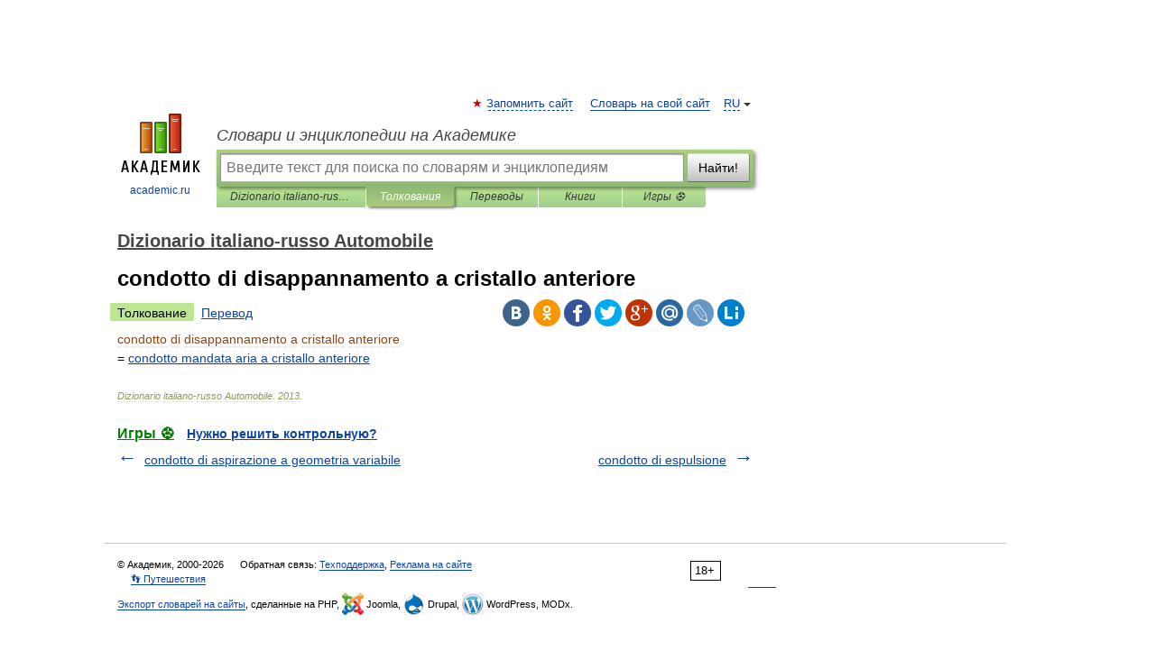

--- FILE ---
content_type: application/javascript; charset=utf-8
request_url: https://fundingchoicesmessages.google.com/f/AGSKWxUTtz591r4DiTXHFMRd_lktfRy2WO7i5X2S6nNaRL9v75HKXl06ROss2SmXcRT-eHi7R4l04YejffGnXTOk0lAVpktwfunweIBG4lTrH41720Wi_SlQSauqhJ840-CdO0_Uqxaobw==?fccs=W251bGwsbnVsbCxudWxsLG51bGwsbnVsbCxudWxsLFsxNzY4OTg4OTE2LDU5MjAwMDAwMF0sbnVsbCxudWxsLG51bGwsW251bGwsWzddXSwiaHR0cHM6Ly9hdXRvX2l0X3J1LmFjYWRlbWljLnJ1LzI2MzYvY29uZG90dG9fZGlfZGlzYXBwYW5uYW1lbnRvX2FfY3Jpc3RhbGxvX2FudGVyaW9yZSIsbnVsbCxbWzgsIjlvRUJSLTVtcXFvIl0sWzksImVuLVVTIl0sWzE5LCIyIl0sWzE3LCJbMF0iXSxbMjQsIiJdLFsyOSwiZmFsc2UiXV1d
body_size: -216
content:
if (typeof __googlefc.fcKernelManager.run === 'function') {"use strict";this.default_ContributorServingResponseClientJs=this.default_ContributorServingResponseClientJs||{};(function(_){var window=this;
try{
var QH=function(a){this.A=_.t(a)};_.u(QH,_.J);var RH=_.ed(QH);var SH=function(a,b,c){this.B=a;this.params=b;this.j=c;this.l=_.F(this.params,4);this.o=new _.dh(this.B.document,_.O(this.params,3),new _.Qg(_.Qk(this.j)))};SH.prototype.run=function(){if(_.P(this.params,10)){var a=this.o;var b=_.eh(a);b=_.Od(b,4);_.ih(a,b)}a=_.Rk(this.j)?_.be(_.Rk(this.j)):new _.de;_.ee(a,9);_.F(a,4)!==1&&_.G(a,4,this.l===2||this.l===3?1:2);_.Fg(this.params,5)&&(b=_.O(this.params,5),_.hg(a,6,b));return a};var TH=function(){};TH.prototype.run=function(a,b){var c,d;return _.v(function(e){c=RH(b);d=(new SH(a,c,_.A(c,_.Pk,2))).run();return e.return({ia:_.L(d)})})};_.Tk(8,new TH);
}catch(e){_._DumpException(e)}
}).call(this,this.default_ContributorServingResponseClientJs);
// Google Inc.

//# sourceURL=/_/mss/boq-content-ads-contributor/_/js/k=boq-content-ads-contributor.ContributorServingResponseClientJs.en_US.9oEBR-5mqqo.es5.O/d=1/exm=kernel_loader,loader_js_executable/ed=1/rs=AJlcJMwtVrnwsvCgvFVyuqXAo8GMo9641A/m=web_iab_tcf_v2_signal_executable
__googlefc.fcKernelManager.run('\x5b\x5b\x5b8,\x22\x5bnull,\x5b\x5bnull,null,null,\\\x22https:\/\/fundingchoicesmessages.google.com\/f\/AGSKWxV4_E9qjIUwKd6q-6idpr-edWK1OiKJlLFB_Y6fZf15XZHpWOqb-rKVi2F7SHx4PpO6sDDg9FLptdvLtfOsfDejzhnrn5Rt_efZ-zVS8yQIeZYm0ShNrU7sBoFDePMQBMroX4EAXQ\\\\u003d\\\\u003d\\\x22\x5d,null,null,\x5bnull,null,null,\\\x22https:\/\/fundingchoicesmessages.google.com\/el\/AGSKWxVbShQP0HJt1FJ63dWTlEsvvA7tV3W5XP0tI0gO5xr2Ckxcldr8ru6F5sRYfO8eywnuGSiWusZHkHAmcmvUAvPyZ5IWoOPTU4tNtifit4fOL6fszuFQWBj4gHaVKWwAgEUuwk_sGQ\\\\u003d\\\\u003d\\\x22\x5d,null,\x5bnull,\x5b7\x5d\x5d\x5d,\\\x22academic.ru\\\x22,1,\\\x22en\\\x22,null,null,null,null,1\x5d\x22\x5d\x5d,\x5bnull,null,null,\x22https:\/\/fundingchoicesmessages.google.com\/f\/AGSKWxXDu0EkYVvtZ5AykJ9hFYcsfNsPCCRPly1kgG0T4P0Ks_5Z_LzYSz_IZncPwqiZNh6AENOfVJiC2m7YSYCt5GNqTWzWBDoFYoBB0aD7YfGn8OsPemZNwovOm3zj1bJO8K7kLufiVQ\\u003d\\u003d\x22\x5d\x5d');}

--- FILE ---
content_type: application/javascript; charset=utf-8
request_url: https://fundingchoicesmessages.google.com/f/AGSKWxVROFyXALTUrvZk-n_-T9BcTSsMbckdcHc6fX6ZiqUG539V0vFfp5Lh6aVK5rF4SRlekz8t2icziY5KeLvI3dwQQmHzXzC1Eo3WrjEJLQvo-xH5wvIZ4yQJARjrO-k_zi2hf9wsk0NL2F2FN0HVrlOllaVeExb3IHapCbkhN19sCbXsF-4L0Aa74y2A/_/pop_adfy./shared/ads./getvideoad./adsource_/ad/blog_
body_size: -1291
content:
window['0db86e6a-76d3-47ff-8b29-ef6f9bd3da38'] = true;